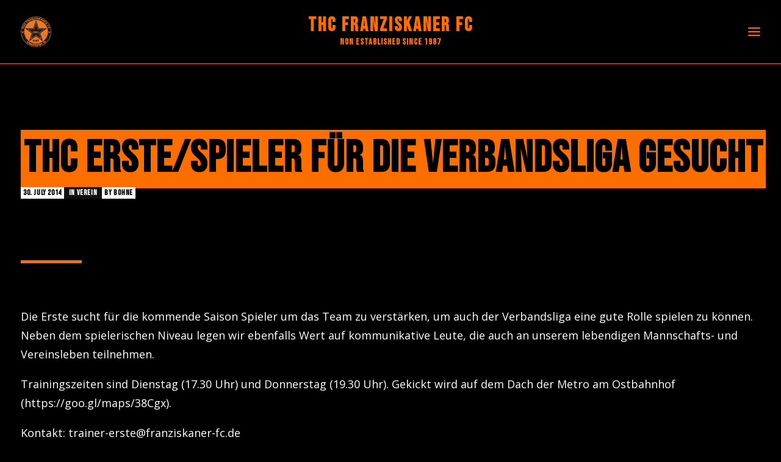

--- FILE ---
content_type: text/css
request_url: https://thc.franziskaner-fc.de/wp-content/themes/uncode/library/css/uncode-icons.css?ver=1493128509
body_size: 12508
content:
@font-face{font-family:'uncodeicon';src:url('../fonts/uncode-icons.eot');src:url('../fonts/uncode-icons.eot?#iefix') format('embedded-opentype'),url('../fonts/uncode-icons.woff2') format('woff2'),url('../fonts/uncode-icons.woff') format('woff'),url('../fonts/uncode-icons.ttf') format('truetype'),url('../fonts/uncode-icons.svg#uncodeicon') format('svg');font-weight:normal;font-style:normal;font-display:swap}.fa{font-family:'uncodeicon' !important;speak:none;font-style:normal;font-weight:normal;font-variant:normal;text-transform:none;line-height:1;-webkit-font-smoothing:antialiased;-moz-osx-font-smoothing:grayscale}.fa-lg{font-size:1.33333333em;line-height:.75em;vertical-align:-15%}.fa-2x{font-size:2em}.fa-3x{font-size:3em}.fa-4x{font-size:4em}.fa-5x{font-size:5em}.fa-fw{width:1.28571429em;text-align:center;display:inline-block}.fa-ul{padding-left:0;margin-left:2.14285714em;list-style-type:none}.fa-ul>li{position:relative}.fa-li{position:absolute;left:-2.14285714em;width:2.14285714em;top:.14285714em;text-align:center}.fa-li.fa-lg{left:-1.85714286em}.fa-border{padding:.2em .25em .15em;border:.08em solid #eee;border-radius:.1em}.pull-right{float:right}.pull-left{float:left}.fa.pull-left{margin-right:.3em}.fa.pull-right{margin-left:.3em}.fa.fa-push-right{margin-right:.3em}.fa.fa-push-left{margin-left:.3em}.fa-spin{-webkit-animation:spin 2s infinite linear;-moz-animation:spin 2s infinite linear;-o-animation:spin 2s infinite linear;animation:spin 2s infinite linear}@-moz-keyframes spin{0%{-moz-transform:rotate(0deg)}100%{-moz-transform:rotate(359deg)}}@-webkit-keyframes spin{0%{-webkit-transform:rotate(0deg)}100%{-webkit-transform:rotate(359deg)}}@-o-keyframes spin{0%{-o-transform:rotate(0deg)}100%{-o-transform:rotate(359deg)}}@-ms-keyframes spin{0%{-ms-transform:rotate(0deg)}100%{-ms-transform:rotate(359deg)}}@keyframes spin{0%{transform:rotate(0deg)}100%{transform:rotate(359deg)}}.fa-rotate-90{-webkit-transform:rotate(90deg);-moz-transform:rotate(90deg);-ms-transform:rotate(90deg);-o-transform:rotate(90deg);transform:rotate(90deg)}.fa-rotate-180{-webkit-transform:rotate(180deg);-moz-transform:rotate(180deg);-ms-transform:rotate(180deg);-o-transform:rotate(180deg);transform:rotate(180deg)}.fa-rotate-270{-webkit-transform:rotate(270deg);-moz-transform:rotate(270deg);-ms-transform:rotate(270deg);-o-transform:rotate(270deg);transform:rotate(270deg)}.fa-flip-horizontal{-webkit-transform:scale(-1, 1);-moz-transform:scale(-1, 1);-ms-transform:scale(-1, 1);-o-transform:scale(-1, 1);transform:scale(-1, 1)}.fa-flip-vertical{-webkit-transform:scale(1, -1);-moz-transform:scale(1, -1);-ms-transform:scale(1, -1);-o-transform:scale(1, -1);transform:scale(1, -1)}.fa-stack{position:relative;display:inline-block;width:2.5em;height:2.5em;line-height:2.5em;vertical-align:middle;border:2px solid #c0c0c0;-webkit-transition:all .1s linear;-moz-transition:all .1s linear;-ms-transition:all .1s linear;-o-transition:all .1s linear;transition:all .1s linear;-webkit-backface-visibility:hidden;-webkit-box-sizing:initial;-moz-box-sizing:initial;box-sizing:initial;-o-border-radius:2.5em;-moz-border-radius:2.5em;-webkit-border-radius:2.5em;-ms-border-radius:2.5em;border-radius:2.5em}.fa-stack-1x,.fa-stack-2x{position:absolute !important;left:0;top:0;width:100%;height:100%;text-align:center;line-height:inherit}.fa-stack-1x{line-height:inherit}.fa-stack-2x{font-size:2em}.fa-stack-3x{font-size:3em}.fa-inverse{color:#fff}.fa-asterisk:before{content:"\f069"}.fa-plus:before{content:"\f067"}.fa-question:before{content:"\f128"}.fa-minus:before{content:"\f068"}.fa-glass:before{content:"\f000"}.fa-music:before{content:"\f001"}.fa-search:before{content:"\f002"}.fa-envelope-o:before{content:"\f003"}.fa-heart:before{content:"\f004"}.fa-star:before{content:"\f005"}.fa-star-o:before{content:"\f006"}.fa-user:before{content:"\f007"}.fa-film:before{content:"\f008"}.fa-th-large:before{content:"\f009"}.fa-th:before{content:"\f00a"}.fa-th-list:before{content:"\f00b"}.fa-check:before{content:"\f00c"}.fa-close:before{content:"\f00d"}.fa-remove:before{content:"\f00d"}.fa-times1:before{content:"\f00d"}.fa-search-plus:before{content:"\f00e"}.fa-search-minus:before{content:"\f010"}.fa-power-off:before{content:"\f011"}.fa-signal:before{content:"\f012"}.fa-cog:before{content:"\f013"}.fa-gear:before{content:"\f013"}.fa-trash-o:before{content:"\f014"}.fa-home:before{content:"\f015"}.fa-file-o:before{content:"\f016"}.fa-clock-o:before{content:"\f017"}.fa-road:before{content:"\f018"}.fa-download:before{content:"\f019"}.fa-arrow-circle-o-down:before{content:"\f01a"}.fa-arrow-circle-o-up:before{content:"\f01b"}.fa-inbox:before{content:"\f01c"}.fa-play-circle-o:before{content:"\f01d"}.fa-repeat:before{content:"\f01e"}.fa-rotate-right:before{content:"\f01e"}.fa-refresh:before{content:"\f021"}.fa-list-alt:before{content:"\f022"}.fa-lock:before{content:"\f023"}.fa-flag:before{content:"\f024"}.fa-headphones:before{content:"\f025"}.fa-volume-off:before{content:"\f026"}.fa-volume-down:before{content:"\f027"}.fa-volume-up:before{content:"\f028"}.fa-qrcode:before{content:"\f029"}.fa-barcode:before{content:"\f02a"}.fa-tag:before{content:"\f02b"}.fa-tags:before{content:"\f02c"}.fa-book:before{content:"\f02d"}.fa-bookmark:before{content:"\f02e"}.fa-print:before{content:"\f02f"}.fa-camera:before{content:"\f030"}.fa-font:before{content:"\f031"}.fa-bold:before{content:"\f032"}.fa-italic:before{content:"\f033"}.fa-text-height:before{content:"\f034"}.fa-text-width:before{content:"\f035"}.fa-align-left:before{content:"\f036"}.fa-align-center:before{content:"\f037"}.fa-align-right:before{content:"\f038"}.fa-align-justify:before{content:"\f039"}.fa-list:before{content:"\f03a"}.fa-dedent:before{content:"\f03b"}.fa-outdent:before{content:"\f03b"}.fa-indent:before{content:"\f03c"}.fa-video-camera:before{content:"\f03d"}.fa-image:before{content:"\f03e"}.fa-photo:before{content:"\f03e"}.fa-picture-o:before{content:"\f03e"}.fa-pencil:before{content:"\f040"}.fa-map-marker:before{content:"\f041"}.fa-adjust:before{content:"\f042"}.fa-tint:before{content:"\f043"}.fa-edit:before{content:"\f044"}.fa-pencil-square-o:before{content:"\f044"}.fa-share-square-o:before{content:"\f045"}.fa-check-square-o:before{content:"\f046"}.fa-arrows:before{content:"\f047"}.fa-step-backward:before{content:"\f048"}.fa-fast-backward:before{content:"\f049"}.fa-backward:before{content:"\f04a"}.fa-play:before{content:"\f04b"}.fa-pause:before{content:"\f04c"}.fa-stop:before{content:"\f04d"}.fa-forward:before{content:"\f04e"}.fa-fast-forward:before{content:"\f050"}.fa-step-forward:before{content:"\f051"}.fa-eject:before{content:"\f052"}.fa-chevron-left:before{content:"\f053"}.fa-chevron-right:before{content:"\f054"}.fa-plus-circle:before{content:"\f055"}.fa-minus-circle:before{content:"\f056"}.fa-times-circle:before{content:"\f057"}.fa-check-circle:before{content:"\f058"}.fa-question-circle:before{content:"\f059"}.fa-info-circle:before{content:"\f05a"}.fa-crosshairs:before{content:"\f05b"}.fa-times-circle-o:before{content:"\f05c"}.fa-check-circle-o:before{content:"\f05d"}.fa-ban:before{content:"\f05e"}.fa-arrow-left:before{content:"\f060"}.fa-arrow-right:before{content:"\f061"}.fa-arrow-up:before{content:"\f062"}.fa-arrow-down:before{content:"\f063"}.fa-mail-forward:before{content:"\f064"}.fa-share:before{content:"\f064"}.fa-expand:before{content:"\f065"}.fa-compress:before{content:"\f066"}.fa-exclamation-circle:before{content:"\f06a"}.fa-gift:before{content:"\f06b"}.fa-leaf:before{content:"\f06c"}.fa-fire:before{content:"\f06d"}.fa-eye:before{content:"\f06e"}.fa-eye-slash:before{content:"\f070"}.fa-exclamation-triangle:before{content:"\f071"}.fa-warning1:before,.fa-warning2:before{content:"\f071"}.fa-plane:before{content:"\f072"}.fa-calendar:before{content:"\f073"}.fa-random:before{content:"\f074"}.fa-comment:before{content:"\f075"}.fa-magnet:before{content:"\f076"}.fa-chevron-up:before{content:"\f077"}.fa-chevron-down:before{content:"\f078"}.fa-retweet:before{content:"\f079"}.fa-shopping-cart:before{content:"\f07a"}.fa-folder:before{content:"\f07b"}.fa-folder-open:before{content:"\f07c"}.fa-arrows-v:before{content:"\f07d"}.fa-arrows-h:before{content:"\f07e"}.fa-bar-chart:before{content:"\f080"}.fa-bar-chart-o:before{content:"\f080"}.fa-twitter-square:before{content:"\f081"}.fa-facebook-square:before{content:"\f082"}.fa-camera-retro:before{content:"\f083"}.fa-key:before{content:"\f084"}.fa-cogs:before{content:"\f085"}.fa-gears:before{content:"\f085"}.fa-comments:before{content:"\f086"}.fa-thumbs-o-up:before{content:"\f087"}.fa-thumbs-o-down:before{content:"\f088"}.fa-star-half:before{content:"\f089"}.fa-heart-o:before{content:"\f08a"}.fa-sign-out:before{content:"\f08b"}.fa-linkedin-square:before{content:"\f08c"}.fa-thumb-tack:before{content:"\f08d"}.fa-external-link:before{content:"\f08e"}.fa-sign-in:before{content:"\f090"}.fa-trophy:before{content:"\f091"}.fa-github-square:before{content:"\f092"}.fa-upload:before{content:"\f093"}.fa-lemon-o:before{content:"\f094"}.fa-phone:before{content:"\f095"}.fa-square-o:before{content:"\f096"}.fa-bookmark-o:before{content:"\f097"}.fa-phone-square:before{content:"\f098"}.fa-twitter:before{content:"\f099"}.fa-facebook:before{content:"\f09a"}.fa-facebook-f:before{content:"\f09a"}.fa-github:before{content:"\f09b"}.fa-unlock:before{content:"\f09c"}.fa-credit-card:before{content:"\f09d"}.fa-feed:before{content:"\f09e"}.fa-rss1:before{content:"\f09e"}.fa-hdd-o:before{content:"\f0a0"}.fa-bullhorn:before{content:"\f0a1"}.fa-bell-o:before{content:"\f0a2"}.fa-certificate:before{content:"\f0a3"}.fa-hand-o-right:before{content:"\f0a4"}.fa-hand-o-left:before{content:"\f0a5"}.fa-hand-o-up:before{content:"\f0a6"}.fa-hand-o-down:before{content:"\f0a7"}.fa-arrow-circle-left:before{content:"\f0a8"}.fa-arrow-circle-right:before{content:"\f0a9"}.fa-arrow-circle-up:before{content:"\f0aa"}.fa-arrow-circle-down:before{content:"\f0ab"}.fa-globe:before{content:"\f0ac"}.fa-wrench:before{content:"\f0ad"}.fa-tasks:before{content:"\f0ae"}.fa-filter:before{content:"\f0b0"}.fa-briefcase:before{content:"\f0b1"}.fa-arrows-alt:before{content:"\f0b2"}.fa-group:before{content:"\f0c0"}.fa-users:before{content:"\f0c0"}.fa-chain:before{content:"\f0c1"}.fa-link:before{content:"\f0c1"}.fa-cloud:before{content:"\f0c2"}.fa-flask:before{content:"\f0c3"}.fa-cut:before{content:"\f0c4"}.fa-scissors1:before{content:"\f0c4"}.fa-copy:before{content:"\f0c5"}.fa-files-o:before{content:"\f0c5"}.fa-paperclip:before{content:"\f0c6"}.fa-floppy-o:before{content:"\f0c7"}.fa-save:before{content:"\f0c7"}.fa-square:before{content:"\f0c8"}.fa-bars:before{content:"\f0c9"}.fa-navicon:before{content:"\f0c9"}.fa-reorder:before{content:"\f0c9"}.fa-list-ul:before{content:"\f0ca"}.fa-list-ol:before{content:"\f0cb"}.fa-strikethrough:before{content:"\f0cc"}.fa-underline:before{content:"\f0cd"}.fa-table:before{content:"\f0ce"}.fa-magic:before{content:"\f0d0"}.fa-truck:before{content:"\f0d1"}.fa-pinterest:before{content:"\f0d2"}.fa-pinterest-square:before{content:"\f0d3"}.fa-google-plus-square:before{content:"\f0d4"}.fa-google-plus:before{content:"\f0d5"}.fa-money:before{content:"\f0d6"}.fa-caret-down:before{content:"\f0d7"}.fa-caret-up:before{content:"\f0d8"}.fa-caret-left:before{content:"\f0d9"}.fa-caret-right:before{content:"\f0da"}.fa-columns:before{content:"\f0db"}.fa-sort:before{content:"\f0dc"}.fa-unsorted:before{content:"\f0dc"}.fa-sort-desc:before{content:"\f0dd"}.fa-sort-down:before{content:"\f0dd"}.fa-sort-asc:before{content:"\f0de"}.fa-sort-up:before{content:"\f0de"}.fa-envelope:before{content:"\f0e0"}.fa-linkedin:before{content:"\f0e1"}.fa-rotate-left:before{content:"\f0e2"}.fa-undo:before{content:"\f0e2"}.fa-gavel:before{content:"\f0e3"}.fa-legal:before{content:"\f0e3"}.fa-dashboard:before{content:"\f0e4"}.fa-tachometer:before{content:"\f0e4"}.fa-comment-o:before{content:"\f0e5"}.fa-comments-o:before{content:"\f0e6"}.fa-bolt:before{content:"\f0e7"}.fa-flash1:before{content:"\f0e7"}.fa-sitemap:before{content:"\f0e8"}.fa-umbrella:before{content:"\f0e9"}.fa-clipboard:before{content:"\f0ea"}.fa-paste:before{content:"\f0ea"}.fa-lightbulb-o:before{content:"\f0eb"}.fa-exchange:before{content:"\f0ec"}.fa-cloud-download:before{content:"\f0ed"}.fa-cloud-upload:before{content:"\f0ee"}.fa-user-md:before{content:"\f0f0"}.fa-stethoscope:before{content:"\f0f1"}.fa-suitcase:before{content:"\f0f2"}.fa-bell:before{content:"\f0f3"}.fa-coffee:before{content:"\f0f4"}.fa-cutlery:before{content:"\f0f5"}.fa-file-text-o:before{content:"\f0f6"}.fa-building-o:before{content:"\f0f7"}.fa-hospital-o:before{content:"\f0f8"}.fa-ambulance:before{content:"\f0f9"}.fa-medkit:before{content:"\f0fa"}.fa-fighter-jet:before{content:"\f0fb"}.fa-beer:before{content:"\f0fc"}.fa-h-square:before{content:"\f0fd"}.fa-plus-square:before{content:"\f0fe"}.fa-angle-double-left:before{content:"\f100"}.fa-angle-double-right:before{content:"\f101"}.fa-angle-double-up:before{content:"\f102"}.fa-angle-double-down:before{content:"\f103"}.fa-angle-left:before{content:"\f104"}.fa-angle-right:before{content:"\f105"}.fa-angle-up:before{content:"\f106"}.fa-angle-down:before{content:"\f107"}.fa-desktop:before{content:"\f108"}.fa-laptop:before{content:"\f109"}.fa-tablet:before{content:"\f10a"}.fa-mobile:before{content:"\f10b"}.fa-mobile-phone:before{content:"\f10b"}.fa-circle-o:before{content:"\f10c"}.fa-quote-left:before{content:"\f10d"}.fa-quote-right:before{content:"\f10e"}.fa-spinner:before{content:"\f110"}.fa-circle:before{content:"\f111"}.fa-mail-reply:before{content:"\f112"}.fa-reply:before{content:"\f112"}.fa-github-alt:before{content:"\f113"}.fa-folder-o:before{content:"\f114"}.fa-folder-open-o:before{content:"\f115"}.fa-smile-o:before{content:"\f118"}.fa-frown-o:before{content:"\f119"}.fa-meh-o:before{content:"\f11a"}.fa-gamepad:before{content:"\f11b"}.fa-keyboard-o:before{content:"\f11c"}.fa-flag-o:before{content:"\f11d"}.fa-flag-checkered:before{content:"\f11e"}.fa-terminal:before{content:"\f120"}.fa-code:before{content:"\f121"}.fa-mail-reply-all:before{content:"\f122"}.fa-reply-all:before{content:"\f122"}.fa-star-half-empty:before{content:"\f123"}.fa-star-half-full:before{content:"\f123"}.fa-star-half-o:before{content:"\f123"}.fa-location-arrow:before{content:"\f124"}.fa-crop:before{content:"\f125"}.fa-code-fork:before{content:"\f126"}.fa-chain-broken:before{content:"\f127"}.fa-unlink:before{content:"\f127"}.fa-info:before{content:"\f129"}.fa-exclamation:before{content:"\f12a"}.fa-superscript:before{content:"\f12b"}.fa-subscript:before{content:"\f12c"}.fa-eraser:before{content:"\f12d"}.fa-puzzle-piece:before{content:"\f12e"}.fa-microphone:before{content:"\f130"}.fa-microphone-slash:before{content:"\f131"}.fa-shield:before{content:"\f132"}.fa-calendar-o:before{content:"\f133"}.fa-fire-extinguisher:before{content:"\f134"}.fa-rocket:before{content:"\f135"}.fa-maxcdn:before{content:"\f136"}.fa-chevron-circle-left:before{content:"\f137"}.fa-chevron-circle-right:before{content:"\f138"}.fa-chevron-circle-up:before{content:"\f139"}.fa-chevron-circle-down:before{content:"\f13a"}.fa-html5:before{content:"\f13b"}.fa-css3:before{content:"\f13c"}.fa-anchor:before{content:"\f13d"}.fa-unlock-alt:before{content:"\f13e"}.fa-bullseye:before{content:"\f140"}.fa-ellipsis-h:before{content:"\f141"}.fa-ellipsis-v:before{content:"\f142"}.fa-rss-square:before{content:"\f143"}.fa-play-circle:before{content:"\f144"}.fa-ticket:before{content:"\f145"}.fa-minus-square:before{content:"\f146"}.fa-minus-square-o:before{content:"\f147"}.fa-level-up:before{content:"\f148"}.fa-level-down:before{content:"\f149"}.fa-check-square:before{content:"\f14a"}.fa-pencil-square:before{content:"\f14b"}.fa-external-link-square:before{content:"\f14c"}.fa-share-square:before{content:"\f14d"}.fa-compass:before{content:"\f14e"}.fa-caret-square-o-down:before{content:"\f150"}.fa-toggle-down:before{content:"\f150"}.fa-caret-square-o-up:before{content:"\f151"}.fa-toggle-up:before{content:"\f151"}.fa-caret-square-o-right:before{content:"\f152"}.fa-toggle-right:before{content:"\f152"}.fa-eur:before{content:"\f153"}.fa-euro:before{content:"\f153"}.fa-gbp:before{content:"\f154"}.fa-dollar:before{content:"\f155"}.fa-usd:before{content:"\f155"}.fa-inr:before{content:"\f156"}.fa-rupee:before{content:"\f156"}.fa-cny:before{content:"\f157"}.fa-jpy:before{content:"\f157"}.fa-rmb:before{content:"\f157"}.fa-yen:before{content:"\f157"}.fa-rouble:before{content:"\f158"}.fa-rub:before{content:"\f158"}.fa-ruble:before{content:"\f158"}.fa-krw:before{content:"\f159"}.fa-won:before{content:"\f159"}.fa-bitcoin:before{content:"\f15a"}.fa-btc:before{content:"\f15a"}.fa-file:before{content:"\f15b"}.fa-file-text:before{content:"\f15c"}.fa-sort-alpha-asc:before{content:"\f15d"}.fa-sort-alpha-desc:before{content:"\f15e"}.fa-sort-amount-asc:before{content:"\f160"}.fa-sort-amount-desc:before{content:"\f161"}.fa-sort-numeric-asc:before{content:"\f162"}.fa-sort-numeric-desc:before{content:"\f163"}.fa-thumbs-up:before{content:"\f164"}.fa-thumbs-down:before{content:"\f165"}.fa-youtube-square:before{content:"\f166"}.fa-youtube:before{content:"\f167"}.fa-xing:before{content:"\f168"}.fa-xing-square:before{content:"\f169"}.fa-youtube-play:before{content:"\f16a"}.fa-dropbox:before{content:"\f16b"}.fa-stack-overflow:before{content:"\f16c"}.fa-instagram:before{content:"\f16d"}.fa-flickr:before{content:"\f16e"}.fa-adn:before{content:"\f170"}.fa-bitbucket:before{content:"\f171"}.fa-bitbucket-square:before{content:"\f172"}.fa-tumblr:before{content:"\f173"}.fa-tumblr-square:before{content:"\f174"}.fa-long-arrow-down:before{content:"\f175"}.fa-long-arrow-up:before{content:"\f176"}.fa-long-arrow-left:before{content:"\f177"}.fa-long-arrow-right:before{content:"\f178"}.fa-apple:before{content:"\f179"}.fa-windows:before{content:"\f17a"}.fa-android:before{content:"\f17b"}.fa-linux:before{content:"\f17c"}.fa-dribbble:before{content:"\f17d"}.fa-skype:before{content:"\f17e"}.fa-foursquare:before{content:"\f180"}.fa-trello:before{content:"\f181"}.fa-female:before{content:"\f182"}.fa-male:before{content:"\f183"}.fa-gittip:before{content:"\f184"}.fa-gratipay:before{content:"\f184"}.fa-sun-o:before{content:"\f185"}.fa-moon-o:before{content:"\f186"}.fa-archive:before{content:"\f187"}.fa-bug:before{content:"\f188"}.fa-vk:before{content:"\f189"}.fa-weibo:before{content:"\f18a"}.fa-renren:before{content:"\f18b"}.fa-pagelines:before{content:"\f18c"}.fa-stack-exchange:before{content:"\f18d"}.fa-arrow-circle-o-right:before{content:"\f18e"}.fa-arrow-circle-o-left:before{content:"\f190"}.fa-caret-square-o-left:before{content:"\f191"}.fa-toggle-left:before{content:"\f191"}.fa-dot-circle-o:before{content:"\f192"}.fa-wheelchair:before{content:"\f193"}.fa-vimeo-square:before{content:"\f194"}.fa-try:before{content:"\f195"}.fa-turkish-lira:before{content:"\f195"}.fa-plus-square-o:before{content:"\f196"}.fa-space-shuttle:before{content:"\f197"}.fa-slack:before{content:"\f198"}.fa-envelope-square:before{content:"\f199"}.fa-wordpress:before{content:"\f19a"}.fa-openid:before{content:"\f19b"}.fa-bank:before{content:"\f19c"}.fa-institution:before{content:"\f19c"}.fa-university:before{content:"\f19c"}.fa-graduation-cap:before{content:"\f19d"}.fa-mortar-board:before{content:"\f19d"}.fa-yahoo:before{content:"\f19e"}.fa-google:before{content:"\f1a0"}.fa-reddit:before{content:"\f1a1"}.fa-reddit-square:before{content:"\f1a2"}.fa-stumbleupon-circle:before{content:"\f1a3"}.fa-stumbleupon:before{content:"\f1a4"}.fa-delicious:before{content:"\f1a5"}.fa-digg:before{content:"\f1a6"}.fa-pied-piper-pp:before{content:"\f1a7"}.fa-pied-piper-alt:before{content:"\f1a8"}.fa-drupal:before{content:"\f1a9"}.fa-joomla:before{content:"\f1aa"}.fa-language:before{content:"\f1ab"}.fa-fax:before{content:"\f1ac"}.fa-building:before{content:"\f1ad"}.fa-child:before{content:"\f1ae"}.fa-paw:before{content:"\f1b0"}.fa-spoon:before{content:"\f1b1"}.fa-cube:before{content:"\f1b2"}.fa-cubes:before{content:"\f1b3"}.fa-behance:before{content:"\f1b4"}.fa-behance-square:before{content:"\f1b5"}.fa-steam:before{content:"\f1b6"}.fa-steam-square:before{content:"\f1b7"}.fa-recycle:before{content:"\f1b8"}.fa-automobile:before{content:"\f1b9"}.fa-car:before{content:"\f1b9"}.fa-cab:before{content:"\f1ba"}.fa-taxi:before{content:"\f1ba"}.fa-tree:before{content:"\f1bb"}.fa-spotify:before{content:"\f1bc"}.fa-deviantart:before{content:"\f1bd"}.fa-soundcloud:before{content:"\f1be"}.fa-database:before{content:"\f1c0"}.fa-file-pdf-o:before{content:"\f1c1"}.fa-file-word-o:before{content:"\f1c2"}.fa-file-excel-o:before{content:"\f1c3"}.fa-file-powerpoint-o:before{content:"\f1c4"}.fa-file-image-o:before{content:"\f1c5"}.fa-file-photo-o:before{content:"\f1c5"}.fa-file-picture-o:before{content:"\f1c5"}.fa-file-archive-o:before{content:"\f1c6"}.fa-file-zip-o:before{content:"\f1c6"}.fa-file-audio-o:before{content:"\f1c7"}.fa-file-sound-o:before{content:"\f1c7"}.fa-file-movie-o:before{content:"\f1c8"}.fa-file-video-o:before{content:"\f1c8"}.fa-file-code-o:before{content:"\f1c9"}.fa-vine:before{content:"\f1ca"}.fa-codepen:before{content:"\f1cb"}.fa-jsfiddle:before{content:"\f1cc"}.fa-life-bouy:before{content:"\f1cd"}.fa-life-buoy:before{content:"\f1cd"}.fa-life-ring:before{content:"\f1cd"}.fa-life-saver:before{content:"\f1cd"}.fa-support1:before{content:"\f1cd"}.fa-circle-o-notch:before{content:"\f1ce"}.fa-ra:before{content:"\f1d0"}.fa-rebel:before{content:"\f1d0"}.fa-resistance:before{content:"\f1d0"}.fa-empire:before{content:"\f1d1"}.fa-ge:before{content:"\f1d1"}.fa-git-square:before{content:"\f1d2"}.fa-git:before{content:"\f1d3"}.fa-hacker-news:before{content:"\f1d4"}.fa-y-combinator-square:before{content:"\f1d4"}.fa-yc-square:before{content:"\f1d4"}.fa-tencent-weibo:before{content:"\f1d5"}.fa-qq:before{content:"\f1d6"}.fa-wechat:before{content:"\f1d7"}.fa-weixin:before{content:"\f1d7"}.fa-paper-plane:before{content:"\f1d8"}.fa-send:before{content:"\f1d8"}.fa-paper-plane-o:before{content:"\f1d9"}.fa-send-o:before{content:"\f1d9"}.fa-history:before{content:"\f1da"}.fa-circle-thin:before{content:"\f1db"}.fa-header:before{content:"\f1dc"}.fa-paragraph:before{content:"\f1dd"}.fa-sliders:before{content:"\f1de"}.fa-share-alt:before{content:"\f1e0"}.fa-share-alt-square:before{content:"\f1e1"}.fa-bomb:before{content:"\f1e2"}.fa-futbol-o:before{content:"\f1e3"}.fa-soccer-ball-o:before{content:"\f1e3"}.fa-tty:before{content:"\f1e4"}.fa-binoculars:before{content:"\f1e5"}.fa-plug:before{content:"\f1e6"}.fa-slideshare:before{content:"\f1e7"}.fa-twitch:before{content:"\f1e8"}.fa-yelp:before{content:"\f1e9"}.fa-newspaper-o:before{content:"\f1ea"}.fa-wifi:before{content:"\f1eb"}.fa-calculator:before{content:"\f1ec"}.fa-paypal:before{content:"\f1ed"}.fa-google-wallet:before{content:"\f1ee"}.fa-cc-visa:before{content:"\f1f0"}.fa-cc-mastercard:before{content:"\f1f1"}.fa-cc-discover:before{content:"\f1f2"}.fa-cc-amex:before{content:"\f1f3"}.fa-cc-paypal:before{content:"\f1f4"}.fa-cc-stripe:before{content:"\f1f5"}.fa-bell-slash:before{content:"\f1f6"}.fa-bell-slash-o:before{content:"\f1f7"}.fa-trash:before{content:"\f1f8"}.fa-copyright:before{content:"\f1f9"}.fa-at:before{content:"\f1fa"}.fa-eyedropper:before{content:"\f1fb"}.fa-paint-brush:before{content:"\f1fc"}.fa-birthday-cake:before{content:"\f1fd"}.fa-area-chart:before{content:"\f1fe"}.fa-pie-chart:before{content:"\f200"}.fa-line-chart:before{content:"\f201"}.fa-lastfm:before{content:"\f202"}.fa-lastfm-square:before{content:"\f203"}.fa-toggle-off:before{content:"\f204"}.fa-toggle-on:before{content:"\f205"}.fa-bicycle:before{content:"\f206"}.fa-bus:before{content:"\f207"}.fa-ioxhost:before{content:"\f208"}.fa-angellist:before{content:"\f209"}.fa-cc:before{content:"\f20a"}.fa-ils:before{content:"\f20b"}.fa-shekel:before{content:"\f20b"}.fa-sheqel:before{content:"\f20b"}.fa-meanpath:before{content:"\f20c"}.fa-buysellads:before{content:"\f20d"}.fa-connectdevelop:before{content:"\f20e"}.fa-dashcube:before{content:"\f210"}.fa-forumbee:before{content:"\f211"}.fa-leanpub:before{content:"\f212"}.fa-sellsy:before{content:"\f213"}.fa-shirtsinbulk:before{content:"\f214"}.fa-simplybuilt:before{content:"\f215"}.fa-skyatlas:before{content:"\f216"}.fa-cart-plus:before{content:"\f217"}.fa-cart-arrow-down:before{content:"\f218"}.fa-diamond:before{content:"\f219"}.fa-ship:before{content:"\f21a"}.fa-user-secret:before{content:"\f21b"}.fa-motorcycle:before{content:"\f21c"}.fa-street-view:before{content:"\f21d"}.fa-heartbeat:before{content:"\f21e"}.fa-venus:before{content:"\f221"}.fa-mars:before{content:"\f222"}.fa-mercury:before{content:"\f223"}.fa-intersex:before{content:"\f224"}.fa-transgender:before{content:"\f224"}.fa-transgender-alt:before{content:"\f225"}.fa-venus-double:before{content:"\f226"}.fa-mars-double:before{content:"\f227"}.fa-venus-mars:before{content:"\f228"}.fa-mars-stroke:before{content:"\f229"}.fa-mars-stroke-v:before{content:"\f22a"}.fa-mars-stroke-h:before{content:"\f22b"}.fa-neuter:before{content:"\f22c"}.fa-genderless:before{content:"\f22d"}.fa-facebook-official:before{content:"\f230"}.fa-pinterest-p:before{content:"\f231"}.fa-whatsapp:before{content:"\f232"}.fa-server:before{content:"\f233"}.fa-user-plus:before{content:"\f234"}.fa-user-times:before{content:"\f235"}.fa-bed:before{content:"\f236"}.fa-hotel:before{content:"\f236"}.fa-viacoin:before{content:"\f237"}.fa-train:before{content:"\f238"}.fa-subway:before{content:"\f239"}.fa-medium:before{content:"\f23a"}.fa-y-combinator:before{content:"\f23b"}.fa-yc:before{content:"\f23b"}.fa-optin-monster:before{content:"\f23c"}.fa-opencart:before{content:"\f23d"}.fa-expeditedssl:before{content:"\f23e"}.fa-battery2:before{content:"\f240"}.fa-battery-4:before{content:"\f240"}.fa-battery-full1:before{content:"\f240"}.fa-battery-3:before{content:"\f241"}.fa-battery-three-quarters:before{content:"\f241"}.fa-battery-2:before{content:"\f242"}.fa-battery-half:before{content:"\f242"}.fa-battery-1:before{content:"\f243"}.fa-battery-quarter:before{content:"\f243"}.fa-battery-0:before{content:"\f244"}.fa-battery-empty:before{content:"\f244"}.fa-mouse-pointer:before{content:"\f245"}.fa-i-cursor:before{content:"\f246"}.fa-object-group:before{content:"\f247"}.fa-object-ungroup:before{content:"\f248"}.fa-sticky-note:before{content:"\f249"}.fa-sticky-note-o:before{content:"\f24a"}.fa-cc-jcb:before{content:"\f24b"}.fa-cc-diners-club:before{content:"\f24c"}.fa-clone:before{content:"\f24d"}.fa-balance-scale:before{content:"\f24e"}.fa-hourglass-o:before{content:"\f250"}.fa-hourglass-1:before{content:"\f251"}.fa-hourglass-start:before{content:"\f251"}.fa-hourglass-2:before{content:"\f252"}.fa-hourglass-half:before{content:"\f252"}.fa-hourglass-3:before{content:"\f253"}.fa-hourglass-end:before{content:"\f253"}.fa-hourglass1:before{content:"\f254"}.fa-hand-grab-o:before{content:"\f255"}.fa-hand-rock-o:before{content:"\f255"}.fa-hand-paper-o:before{content:"\f256"}.fa-hand-stop-o:before{content:"\f256"}.fa-hand-scissors-o:before{content:"\f257"}.fa-hand-lizard-o:before{content:"\f258"}.fa-hand-spock-o:before{content:"\f259"}.fa-hand-pointer-o:before{content:"\f25a"}.fa-hand-peace-o:before{content:"\f25b"}.fa-trademark:before{content:"\f25c"}.fa-registered:before{content:"\f25d"}.fa-creative-commons:before{content:"\f25e"}.fa-gg:before{content:"\f260"}.fa-gg-circle:before{content:"\f261"}.fa-tripadvisor:before{content:"\f262"}.fa-odnoklassniki:before{content:"\f263"}.fa-odnoklassniki-square:before{content:"\f264"}.fa-get-pocket:before{content:"\f265"}.fa-wikipedia-w:before{content:"\f266"}.fa-safari:before{content:"\f267"}.fa-chrome:before{content:"\f268"}.fa-firefox:before{content:"\f269"}.fa-opera:before{content:"\f26a"}.fa-internet-explorer:before{content:"\f26b"}.fa-television:before{content:"\f26c"}.fa-tv:before{content:"\f26c"}.fa-contao:before{content:"\f26d"}.fa-500px:before{content:"\f26e"}.fa-amazon:before{content:"\f270"}.fa-calendar-plus-o:before{content:"\f271"}.fa-calendar-minus-o:before{content:"\f272"}.fa-calendar-times-o:before{content:"\f273"}.fa-calendar-check-o:before{content:"\f274"}.fa-industry:before{content:"\f275"}.fa-map-pin1:before{content:"\f276"}.fa-map-signs:before{content:"\f277"}.fa-map-o:before{content:"\f278"}.fa-map:before{content:"\f279"}.fa-commenting:before{content:"\f27a"}.fa-commenting-o:before{content:"\f27b"}.fa-houzz:before{content:"\f27c"}.fa-vimeo:before{content:"\f27d"}.fa-black-tie:before{content:"\f27e"}.fa-fonticons:before{content:"\f280"}.fa-reddit-alien:before{content:"\f281"}.fa-edge:before{content:"\f282"}.fa-credit-card-alt:before{content:"\f283"}.fa-codiepie:before{content:"\f284"}.fa-modx:before{content:"\f285"}.fa-fort-awesome:before{content:"\f286"}.fa-usb:before{content:"\f287"}.fa-product-hunt:before{content:"\f288"}.fa-mixcloud:before{content:"\f289"}.fa-scribd:before{content:"\f28a"}.fa-pause-circle:before{content:"\f28b"}.fa-pause-circle-o:before{content:"\f28c"}.fa-stop-circle:before{content:"\f28d"}.fa-stop-circle-o:before{content:"\f28e"}.fa-shopping-bag1:before,.fa-shopping-bag2:before{content:"\f290"}.fa-shopping-basket:before{content:"\f291"}.fa-hashtag:before{content:"\f292"}.fa-bluetooth:before{content:"\f293"}.fa-bluetooth-b:before{content:"\f294"}.fa-percent:before{content:"\f295"}.fa-gitlab:before{content:"\f296"}.fa-wpbeginner:before{content:"\f297"}.fa-wpforms:before{content:"\f298"}.fa-envira:before{content:"\f299"}.fa-universal-access:before{content:"\f29a"}.fa-wheelchair-alt:before{content:"\f29b"}.fa-question-circle-o:before{content:"\f29c"}.fa-blind:before{content:"\f29d"}.fa-audio-description:before{content:"\f29e"}.fa-volume-control-phone:before{content:"\f2a0"}.fa-braille:before{content:"\f2a1"}.fa-assistive-listening-systems:before{content:"\f2a2"}.fa-american-sign-language-interpreting:before{content:"\f2a3"}.fa-asl-interpreting:before{content:"\f2a3"}.fa-deaf:before{content:"\f2a4"}.fa-deafness:before{content:"\f2a4"}.fa-hard-of-hearing:before{content:"\f2a4"}.fa-glide:before{content:"\f2a5"}.fa-glide-g:before{content:"\f2a6"}.fa-sign-language:before{content:"\f2a7"}.fa-signing:before{content:"\f2a7"}.fa-low-vision:before{content:"\f2a8"}.fa-viadeo:before{content:"\f2a9"}.fa-viadeo-square:before{content:"\f2aa"}.fa-snapchat:before{content:"\f2ab"}.fa-snapchat-ghost:before{content:"\f2ac"}.fa-snapchat-square:before{content:"\f2ad"}.fa-pied-piper:before{content:"\f2ae"}.fa-first-order:before{content:"\f2b0"}.fa-yoast:before{content:"\f2b1"}.fa-themeisle:before{content:"\f2b2"}.fa-google-plus-circle:before{content:"\f2b3"}.fa-google-plus-official:before{content:"\f2b3"}.fa-fa:before{content:"\f2b4"}.fa-font-awesome:before{content:"\f2b4"}.fa-handshake-o:before{content:"\f2b5"}.fa-envelope-open:before{content:"\f2b6"}.fa-envelope-open-o:before{content:"\f2b7"}.fa-linode:before{content:"\f2b8"}.fa-address-book:before{content:"\f2b9"}.fa-address-book-o:before{content:"\f2ba"}.fa-address-card:before{content:"\f2bb"}.fa-vcard:before{content:"\f2bb"}.fa-address-card-o:before{content:"\f2bc"}.fa-vcard-o:before{content:"\f2bc"}.fa-user-circle:before{content:"\f2bd"}.fa-user-circle-o:before{content:"\f2be"}.fa-user-o:before{content:"\f2c0"}.fa-id-badge:before{content:"\f2c1"}.fa-drivers-license:before{content:"\f2c2"}.fa-id-card:before{content:"\f2c2"}.fa-drivers-license-o:before{content:"\f2c3"}.fa-id-card-o:before{content:"\f2c3"}.fa-quora:before{content:"\f2c4"}.fa-free-code-camp:before{content:"\f2c5"}.fa-telegram:before{content:"\f2c6"}.fa-thermometer1:before{content:"\f2c7"}.fa-thermometer-4:before{content:"\f2c7"}.fa-thermometer-full:before{content:"\f2c7"}.fa-thermometer-3:before{content:"\f2c8"}.fa-thermometer-three-quarters:before{content:"\f2c8"}.fa-thermometer-2:before{content:"\f2c9"}.fa-thermometer-half:before{content:"\f2c9"}.fa-thermometer-1:before{content:"\f2ca"}.fa-thermometer-quarter:before{content:"\f2ca"}.fa-thermometer-0:before{content:"\f2cb"}.fa-thermometer-empty:before{content:"\f2cb"}.fa-shower:before{content:"\f2cc"}.fa-bath:before{content:"\f2cd"}.fa-bathtub:before{content:"\f2cd"}.fa-s15:before{content:"\f2cd"}.fa-podcast:before{content:"\f2ce"}.fa-window-maximize:before{content:"\f2d0"}.fa-window-minimize:before{content:"\f2d1"}.fa-window-restore:before{content:"\f2d2"}.fa-times-rectangle:before{content:"\f2d3"}.fa-window-close:before{content:"\f2d3"}.fa-times-rectangle-o:before{content:"\f2d4"}.fa-window-close-o:before{content:"\f2d4"}.fa-bandcamp:before{content:"\f2d5"}.fa-grav:before{content:"\f2d6"}.fa-etsy:before{content:"\f2d7"}.fa-imdb:before{content:"\f2d8"}.fa-ravelry:before{content:"\f2d9"}.fa-eercast:before{content:"\f2da"}.fa-microchip:before{content:"\f2db"}.fa-snowflake-o:before{content:"\f2dc"}.fa-superpowers:before{content:"\f2dd"}.fa-wpexplorer:before{content:"\f2de"}.fa-meetup:before{content:"\f2e0"}.fa-eye2:before{content:"\e064"}.fa-paper-clip:before{content:"\e065"}.fa-mail:before{content:"\e066"}.fa-toggle:before{content:"\e067"}.fa-layout:before{content:"\e068"}.fa-link3:before{content:"\e069"}.fa-bell2:before{content:"\e06a"}.fa-lock3:before{content:"\e06b"}.fa-unlock2:before{content:"\e06c"}.fa-ribbon:before{content:"\e06d"}.fa-image2:before{content:"\e06e"}.fa-signal2:before{content:"\e06f"}.fa-target:before{content:"\e070"}.fa-clipboard2:before{content:"\e071"}.fa-clock:before{content:"\e072"}.fa-watch:before{content:"\e073"}.fa-air-play:before{content:"\e074"}.fa-camera3:before{content:"\e075"}.fa-video:before{content:"\e076"}.fa-disc:before{content:"\e077"}.fa-printer:before{content:"\e078"}.fa-monitor:before{content:"\e079"}.fa-server2:before{content:"\e07a"}.fa-cog2:before{content:"\e07b"}.fa-heart3:before{content:"\e07c"}.fa-paragraph2:before{content:"\e07d"}.fa-align-justify2:before{content:"\e07e"}.fa-align-left2:before{content:"\e07f"}.fa-align-center2:before{content:"\e080"}.fa-align-right2:before{content:"\e081"}.fa-book2:before{content:"\e082"}.fa-layers:before{content:"\e083"}.fa-stacked:before{content:"\e084"}.fa-stack-2:before{content:"\e085"}.fa-paper:before{content:"\e086"}.fa-paper-stack:before{content:"\e087"}.fa-search3:before{content:"\e088"}.fa-zoom-in:before{content:"\e089"}.fa-zoom-out:before{content:"\e08a"}.fa-reply2:before{content:"\e08b"}.fa-circle-plus:before{content:"\e08c"}.fa-circle-minus:before{content:"\e08d"}.fa-circle-check:before{content:"\e08e"}.fa-circle-cross:before{content:"\e08f"}.fa-square-plus:before{content:"\e090"}.fa-square-minus:before{content:"\e091"}.fa-square-check:before{content:"\e092"}.fa-square-cross:before{content:"\e093"}.fa-microphone2:before{content:"\e094"}.fa-record:before{content:"\e095"}.fa-skip-back:before{content:"\e096"}.fa-rewind:before{content:"\e097"}.fa-play2:before{content:"\e098"}.fa-pause2:before{content:"\e099"}.fa-stop2:before{content:"\e09a"}.fa-fast-forward2:before{content:"\e09b"}.fa-skip-forward:before{content:"\e09c"}.fa-shuffle:before{content:"\e09d"}.fa-repeat2:before{content:"\e09e"}.fa-folder2:before{content:"\e09f"}.fa-umbrella2:before{content:"\e0a0"}.fa-moon:before{content:"\e0a1"}.fa-thermometer:before{content:"\e0a2"}.fa-drop:before{content:"\e0a3"}.fa-sun:before{content:"\e0a4"}.fa-cloud3:before{content:"\e0a5"}.fa-cloud-upload2:before{content:"\e0a6"}.fa-cloud-download2:before{content:"\e0a7"}.fa-upload3:before{content:"\e0a8"}.fa-download3:before{content:"\e0a9"}.fa-location:before{content:"\e0aa"}.fa-location-2:before{content:"\e0ab"}.fa-map2:before{content:"\e0ac"}.fa-battery:before{content:"\e0ad"}.fa-head:before{content:"\e0ae"}.fa-briefcase3:before{content:"\e0af"}.fa-speech-bubble:before{content:"\e0b0"}.fa-anchor3:before{content:"\e0b1"}.fa-globe3:before{content:"\e0b2"}.fa-box:before{content:"\e0b3"}.fa-reload:before{content:"\e0b4"}.fa-share2:before{content:"\e0b5"}.fa-marquee:before{content:"\e0b6"}.fa-marquee-plus:before{content:"\e0b7"}.fa-marquee-minus:before{content:"\e0b8"}.fa-tag2:before{content:"\e0b9"}.fa-power:before{content:"\e0ba"}.fa-command:before{content:"\e0bb"}.fa-alt:before{content:"\e0bc"}.fa-esc:before{content:"\e0bd"}.fa-bar-graph:before{content:"\e0be"}.fa-bar-graph-2:before{content:"\e0bf"}.fa-pie-graph:before{content:"\e0c0"}.fa-star2:before{content:"\e0c1"}.fa-arrow-left2:before{content:"\e0c2"}.fa-arrow-right2:before{content:"\e0c3"}.fa-arrow-up2:before{content:"\e0c4"}.fa-arrow-down2:before{content:"\e0c5"}.fa-volume:before{content:"\e0c6"}.fa-mute:before{content:"\e0c7"}.fa-content-right:before{content:"\e100"}.fa-content-left:before{content:"\e101"}.fa-grid:before{content:"\e102"}.fa-grid-2:before{content:"\e103"}.fa-columns2:before{content:"\e104"}.fa-loader:before{content:"\e105"}.fa-bag:before{content:"\e106b"}.fa-ban2:before{content:"\e107"}.fa-flag3:before{content:"\e108"}.fa-trash2:before{content:"\e109"}.fa-expand3:before{content:"\e110"}.fa-contract:before{content:"\e111"}.fa-maximize:before{content:"\e112"}.fa-minimize:before{content:"\e113"}.fa-plus2:before{content:"\e114"}.fa-minus2:before{content:"\e115"}.fa-check2:before{content:"\e116"}.fa-cross:before{content:"\e117"}.fa-move:before{content:"\e118"}.fa-delete:before{content:"\e119"}.fa-menu:before{content:"\e120"}.fa-archive2:before{content:"\e121"}.fa-inbox2:before{content:"\e122"}.fa-outbox:before{content:"\e123"}.fa-file2:before{content:"\e124"}.fa-file-add:before{content:"\e125"}.fa-file-subtract:before{content:"\e126"}.fa-help:before{content:"\e127"}.fa-open:before{content:"\e128"}.fa-ellipsis:before{content:"\e129"}.fa-code1:before{content:"\e900"}.fa-log-in:before{content:"\e901"}.fa-log-out:before{content:"\e902"}.fa-sidebar:before{content:"\e903"}.fa-sliders1:before{content:"\e904"}.fa-smartphone1:before{content:"\e905"}.fa-tablet1:before{content:"\e906"}.fa-times:before{content:"\e600"}.fa-tick:before{content:"\e601"}.fa-plus3:before{content:"\e602"}.fa-minus3:before{content:"\e603"}.fa-equals:before{content:"\e604"}.fa-divide:before{content:"\e605"}.fa-chevron-right2:before{content:"\e606"}.fa-chevron-left2:before{content:"\e607"}.fa-arrow-right-thick:before{content:"\e608"}.fa-arrow-left-thick:before{content:"\e609"}.fa-th-small:before{content:"\e60a"}.fa-th-menu:before{content:"\e60b"}.fa-th-list2:before{content:"\e60c"}.fa-th-large2:before{content:"\e60d"}.fa-home2:before{content:"\e60e"}.fa-arrow-forward:before{content:"\e60f"}.fa-arrow-back:before{content:"\e610"}.fa-rss:before{content:"\e611"}.fa-location2:before{content:"\e612"}.fa-link2:before{content:"\e613"}.fa-image3:before{content:"\e614"}.fa-arrow-up-thick:before{content:"\e615"}.fa-arrow-down-thick:before{content:"\e616"}.fa-starburst:before{content:"\e617"}.fa-starburst-outline:before{content:"\e618"}.fa-star3:before{content:"\e619"}.fa-flow-children:before{content:"\e61a"}.fa-export:before{content:"\e61b"}.fa-delete2:before{content:"\e61c"}.fa-delete-outline:before{content:"\e61d"}.fa-cloud-storage:before{content:"\e61e"}.fa-wi-fi:before{content:"\e61f"}.fa-heart4:before{content:"\e620"}.fa-flash:before{content:"\e621"}.fa-cancel:before{content:"\e622"}.fa-backspace:before{content:"\e623"}.fa-attachment2:before{content:"\e624"}.fa-arrow-move:before{content:"\e625"}.fa-warning:before{content:"\e626"}.fa-user2:before{content:"\e627"}.fa-radar:before{content:"\e628"}.fa-lock-open:before{content:"\e629"}.fa-lock-closed:before{content:"\e62a"}.fa-location-arrow2:before{content:"\e62b"}.fa-info2:before{content:"\e62c"}.fa-user-delete:before{content:"\e62d"}.fa-user-add:before{content:"\e62e"}.fa-media-pause:before{content:"\e62f"}.fa-group2:before{content:"\e630"}.fa-chart-pie:before{content:"\e631"}.fa-chart-line:before{content:"\e632"}.fa-chart-bar:before{content:"\e633"}.fa-chart-area:before{content:"\e634"}.fa-video2:before{content:"\e635"}.fa-point-of-interest:before{content:"\e636"}.fa-infinity:before{content:"\e637"}.fa-globe4:before{content:"\e638"}.fa-eye3:before{content:"\e639"}.fa-cog3:before{content:"\e63a"}.fa-camera4:before{content:"\e63b"}.fa-upload4:before{content:"\e63c"}.fa-scissors:before{content:"\e63d"}.fa-refresh3:before{content:"\e63e"}.fa-pin:before{content:"\e63f"}.fa-key3:before{content:"\e640"}.fa-info-large:before{content:"\e641"}.fa-eject2:before{content:"\e642"}.fa-download4:before{content:"\e643"}.fa-zoom:before{content:"\e644"}.fa-zoom-out2:before{content:"\e645"}.fa-zoom-in2:before{content:"\e646"}.fa-sort-numerically:before{content:"\e647"}.fa-sort-alphabetically:before{content:"\e648"}.fa-input-checked:before{content:"\e649"}.fa-calender:before{content:"\e64a"}.fa-world:before{content:"\e64b"}.fa-notes:before{content:"\e64c"}.fa-code2:before{content:"\e64d"}.fa-arrow-sync:before{content:"\e64e"}.fa-arrow-shuffle:before{content:"\e64f"}.fa-arrow-repeat:before{content:"\e650"}.fa-arrow-minimise:before{content:"\e651"}.fa-arrow-maximise:before{content:"\e652"}.fa-arrow-loop:before{content:"\e653"}.fa-anchor4:before{content:"\e654"}.fa-spanner:before{content:"\e655"}.fa-puzzle2:before{content:"\e656"}.fa-power2:before{content:"\e657"}.fa-plane2:before{content:"\e658"}.fa-pi:before{content:"\e659"}.fa-phone3:before{content:"\e65a"}.fa-microphone3:before{content:"\e65b"}.fa-media-rewind:before{content:"\e65c"}.fa-flag4:before{content:"\e65d"}.fa-adjust-brightness:before{content:"\e65e"}.fa-waves:before{content:"\e65f"}.fa-social-twitter:before{content:"\e660"}.fa-social-facebook:before{content:"\e661"}.fa-social-dribbble:before{content:"\e662"}.fa-media-stop:before{content:"\e663"}.fa-media-record:before{content:"\e664"}.fa-media-play:before{content:"\e665"}.fa-media-fast-forward:before{content:"\e666"}.fa-media-eject:before{content:"\e667"}.fa-social-vimeo:before{content:"\e668"}.fa-social-tumbler:before{content:"\e669"}.fa-social-skype:before{content:"\e66a"}.fa-social-pinterest:before{content:"\e66b"}.fa-social-linkedin:before{content:"\e66c"}.fa-social-last-fm:before{content:"\e66d"}.fa-social-github:before{content:"\e66e"}.fa-social-flickr:before{content:"\e66f"}.fa-at2:before{content:"\e670"}.fa-times-outline:before{content:"\e671"}.fa-plus-outline:before{content:"\e672"}.fa-minus-outline:before{content:"\e673"}.fa-tick-outline:before{content:"\e674"}.fa-th-large-outline:before{content:"\e675"}.fa-equals-outline:before{content:"\e676"}.fa-divide-outline:before{content:"\e677"}.fa-chevron-right-outline:before{content:"\e678"}.fa-chevron-left-outline:before{content:"\e679"}.fa-arrow-right-outline:before{content:"\e67a"}.fa-arrow-left-outline:before{content:"\e67b"}.fa-th-small-outline:before{content:"\e67c"}.fa-th-menu-outline:before{content:"\e67d"}.fa-th-list-outline:before{content:"\e67e"}.fa-news:before{content:"\e67f"}.fa-home-outline:before{content:"\e680"}.fa-arrow-up-outline:before{content:"\e681"}.fa-arrow-forward-outline:before{content:"\e682"}.fa-arrow-down-outline:before{content:"\e683"}.fa-arrow-back-outline:before{content:"\e684"}.fa-trash3:before{content:"\e685"}.fa-rss-outline:before{content:"\e686"}.fa-message:before{content:"\e687"}.fa-location-outline:before{content:"\e688"}.fa-link-outline:before{content:"\e689"}.fa-image-outline:before{content:"\e68a"}.fa-export-outline:before{content:"\e68b"}.fa-cross2:before{content:"\e68c"}.fa-wi-fi-outline:before{content:"\e68d"}.fa-star-outline:before{content:"\e68e"}.fa-media-pause-outline:before{content:"\e68f"}.fa-mail2:before{content:"\e690"}.fa-heart-outline:before{content:"\e691"}.fa-flash-outline:before{content:"\e692"}.fa-cancel-outline:before{content:"\e693"}.fa-beaker2:before{content:"\e694"}.fa-arrow-move-outline:before{content:"\e695"}.fa-watch2:before{content:"\e696"}.fa-warning-outline:before{content:"\e697"}.fa-time:before{content:"\e698"}.fa-radar-outline:before{content:"\e699"}.fa-lock-open-outline:before{content:"\e69a"}.fa-location-arrow-outline:before{content:"\e69b"}.fa-info-outline:before{content:"\e69c"}.fa-backspace-outline:before{content:"\e69d"}.fa-attachment-outline:before{content:"\e69e"}.fa-user-outline:before{content:"\e69f"}.fa-user-delete-outline:before{content:"\e6a0"}.fa-user-add-outline:before{content:"\e6a1"}.fa-lock-closed-outline:before{content:"\e6a2"}.fa-group-outline:before{content:"\e6a3"}.fa-chart-pie-outline:before{content:"\e6a4"}.fa-chart-line-outline:before{content:"\e6a5"}.fa-chart-bar-outline:before{content:"\e6a6"}.fa-chart-area-outline:before{content:"\e6a7"}.fa-video-outline:before{content:"\e6a8"}.fa-point-of-interest-outline:before{content:"\e6a9"}.fa-map4:before{content:"\e6aa"}.fa-key-outline:before{content:"\e6ab"}.fa-infinity-outline:before{content:"\e6ac"}.fa-globe-outline:before{content:"\e6ad"}.fa-eye-outline:before{content:"\e6ae"}.fa-cog-outline:before{content:"\e6af"}.fa-camera-outline:before{content:"\e6b0"}.fa-upload-outline:before{content:"\e6b1"}.fa-support:before{content:"\e6b2"}.fa-scissors-outline:before{content:"\e6b3"}.fa-refresh-outline:before{content:"\e6b4"}.fa-info-large-outline:before{content:"\e6b5"}.fa-eject-outline:before{content:"\e6b6"}.fa-download-outline:before{content:"\e6b7"}.fa-battery-mid:before{content:"\e6b8"}.fa-battery-low:before{content:"\e6b9"}.fa-battery-high:before{content:"\e6ba"}.fa-zoom-outline:before{content:"\e6bb"}.fa-zoom-out-outline:before{content:"\e6bc"}.fa-zoom-in-outline:before{content:"\e6bd"}.fa-tag3:before{content:"\e6be"}.fa-tabs-outline:before{content:"\e6bf"}.fa-pin-outline:before{content:"\e6c0"}.fa-message-typing:before{content:"\e6c1"}.fa-directions:before{content:"\e6c2"}.fa-battery-full:before{content:"\e6c3"}.fa-battery-charge:before{content:"\e6c4"}.fa-pipette:before{content:"\e6c5"}.fa-pencil3:before{content:"\e6c6"}.fa-folder3:before{content:"\e6c7"}.fa-folder-delete:before{content:"\e6c8"}.fa-folder-add:before{content:"\e6c9"}.fa-edit3:before{content:"\e6ca"}.fa-document2:before{content:"\e6cb"}.fa-document-delete:before{content:"\e6cc"}.fa-document-add:before{content:"\e6cd"}.fa-brush:before{content:"\e6ce"}.fa-thumbs-up2:before{content:"\e6cf"}.fa-thumbs-down2:before{content:"\e6d0"}.fa-pen:before{content:"\e6d1"}.fa-sort-numerically-outline:before{content:"\e6d2"}.fa-sort-alphabetically-outline:before{content:"\e6d3"}.fa-social-last-fm-circular:before{content:"\e6d4"}.fa-social-github-circular:before{content:"\e6d5"}.fa-compass3:before{content:"\e6d6"}.fa-bookmark2:before{content:"\e6d7"}.fa-input-checked-outline:before{content:"\e6d8"}.fa-code-outline:before{content:"\e6d9"}.fa-calender-outline:before{content:"\e6da"}.fa-business-card:before{content:"\e6db"}.fa-arrow-up3:before{content:"\e6dc"}.fa-arrow-sync-outline:before{content:"\e6dd"}.fa-arrow-right3:before{content:"\e6de"}.fa-arrow-repeat-outline:before{content:"\e6df"}.fa-arrow-loop-outline:before{content:"\e6e0"}.fa-arrow-left3:before{content:"\e6e1"}.fa-flow-switch:before{content:"\e6e2"}.fa-flow-parallel:before{content:"\e6e3"}.fa-flow-merge:before{content:"\e6e4"}.fa-document-text:before{content:"\e6e5"}.fa-clipboard4:before{content:"\e6e6"}.fa-calculator2:before{content:"\e6e7"}.fa-arrow-minimise-outline:before{content:"\e6e8"}.fa-arrow-maximise-outline:before{content:"\e6e9"}.fa-arrow-down3:before{content:"\e6ea"}.fa-gift3:before{content:"\e6eb"}.fa-film2:before{content:"\e6ec"}.fa-database2:before{content:"\e6ed"}.fa-bell3:before{content:"\e6ee"}.fa-anchor-outline:before{content:"\e6ef"}.fa-adjust-contrast:before{content:"\e6f0"}.fa-world-outline:before{content:"\e6f1"}.fa-shopping-bag:before{content:"\e6f2"}.fa-power-outline:before{content:"\e6f3"}.fa-notes-outline:before{content:"\e6f4"}.fa-device-tablet:before{content:"\e6f5"}.fa-device-phone:before{content:"\e6f6"}.fa-device-laptop:before{content:"\e6f7"}.fa-device-desktop:before{content:"\e6f8"}.fa-briefcase4:before{content:"\e6f9"}.fa-stopwatch:before{content:"\e6fa"}.fa-spanner-outline:before{content:"\e6fb"}.fa-puzzle-outline:before{content:"\e6fc"}.fa-printer2:before{content:"\e6fd"}.fa-pi-outline:before{content:"\e6fe"}.fa-lightbulb2:before{content:"\e6ff"}.fa-flag-outline:before{content:"\e700"}.fa-contacts:before{content:"\e701"}.fa-archive3:before{content:"\e702"}.fa-weather-stormy:before{content:"\e703"}.fa-weather-shower:before{content:"\e704"}.fa-weather-partly-sunny:before{content:"\e705"}.fa-weather-downpour:before{content:"\e706"}.fa-weather-cloudy:before{content:"\e707"}.fa-plane-outline:before{content:"\e708"}.fa-phone-outline:before{content:"\e709"}.fa-microphone-outline:before{content:"\e70a"}.fa-weather-windy:before{content:"\e70b"}.fa-weather-windy-cloudy:before{content:"\e70c"}.fa-weather-sunny:before{content:"\e70d"}.fa-weather-snow:before{content:"\e70e"}.fa-weather-night:before{content:"\e70f"}.fa-media-stop-outline:before{content:"\e710"}.fa-media-rewind-outline:before{content:"\e711"}.fa-media-record-outline:before{content:"\e712"}.fa-media-play-outline:before{content:"\e713"}.fa-media-fast-forward-outline:before{content:"\e714"}.fa-media-eject-outline:before{content:"\e715"}.fa-wine2:before{content:"\e716"}.fa-waves-outline:before{content:"\e717"}.fa-ticket2:before{content:"\e718"}.fa-tags2:before{content:"\e719"}.fa-plug2:before{content:"\e71a"}.fa-headphones2:before{content:"\e71b"}.fa-credit-card2:before{content:"\e71c"}.fa-coffee2:before{content:"\e71d"}.fa-book3:before{content:"\e71e"}.fa-beer2:before{content:"\e71f"}.fa-volume2:before{content:"\e720"}.fa-volume-up2:before{content:"\e721"}.fa-volume-mute:before{content:"\e722"}.fa-volume-down2:before{content:"\e723"}.fa-social-vimeo-circular:before{content:"\e724"}.fa-social-twitter-circular:before{content:"\e725"}.fa-social-pinterest-circular:before{content:"\e726"}.fa-social-linkedin-circular:before{content:"\e727"}.fa-social-dribbble-circular:before{content:"\e729"}.fa-tree2:before{content:"\e72a"}.fa-thermometer2:before{content:"\e72b"}.fa-social-tumbler-circular:before{content:"\e72c"}.fa-social-skype-outline:before{content:"\e72d"}.fa-social-flickr-circular:before{content:"\e72e"}.fa-social-at-circular:before{content:"\e72f"}.fa-shopping-cart2:before{content:"\e730"}.fa-messages:before{content:"\e731"}.fa-leaf2:before{content:"\e732"}.fa-feather:before{content:"\e733"}.fa-mobile2:before{content:"\e000"}.fa-laptop2:before{content:"\e001"}.fa-desktop2:before{content:"\e002"}.fa-tablet2:before{content:"\e003"}.fa-phone2:before{content:"\e004"}.fa-document:before{content:"\e005"}.fa-documents:before{content:"\e006"}.fa-search2:before{content:"\e007"}.fa-clipboard3:before{content:"\e008"}.fa-newspaper:before{content:"\e009"}.fa-notebook:before{content:"\e00a"}.fa-book-open:before{content:"\e00b"}.fa-browser:before{content:"\e00c"}.fa-calendar2:before{content:"\e00d"}.fa-presentation:before{content:"\e00e"}.fa-picture:before{content:"\e00f"}.fa-pictures:before{content:"\e010"}.fa-video3:before{content:"\e011"}.fa-camera2:before{content:"\e012"}.fa-printer3:before{content:"\e013"}.fa-toolbox:before{content:"\e014"}.fa-briefcase2:before{content:"\e015"}.fa-wallet:before{content:"\e016"}.fa-gift2:before{content:"\e017"}.fa-bargraph:before{content:"\e018"}.fa-grid2:before{content:"\e019"}.fa-expand2:before{content:"\e01a"}.fa-focus:before{content:"\e01b"}.fa-edit2:before{content:"\e01c"}.fa-adjustments:before{content:"\e01d"}.fa-ribbon2:before{content:"\e01e"}.fa-hourglass:before{content:"\e01f"}.fa-lock2:before{content:"\e020"}.fa-megaphone:before{content:"\e021"}.fa-shield2:before{content:"\e022"}.fa-trophy2:before{content:"\e023"}.fa-flag2:before{content:"\e024"}.fa-map3:before{content:"\e025"}.fa-puzzle:before{content:"\e026"}.fa-basket:before{content:"\e027"}.fa-envelope2:before{content:"\e028"}.fa-streetsign:before{content:"\e029"}.fa-telescope:before{content:"\e02a"}.fa-gears2:before{content:"\e02b"}.fa-key2:before{content:"\e02c"}.fa-paperclip2:before{content:"\e02d"}.fa-attachment:before{content:"\e02e"}.fa-pricetags:before{content:"\e02f"}.fa-lightbulb:before{content:"\e030"}.fa-layers2:before{content:"\e031"}.fa-pencil2:before{content:"\e032"}.fa-tools:before{content:"\e033"}.fa-tools-2:before{content:"\e034"}.fa-scissors3:before{content:"\e035"}.fa-paintbrush:before{content:"\e036"}.fa-magnifying-glass:before{content:"\e037"}.fa-circle-compass:before{content:"\e038"}.fa-linegraph:before{content:"\e039"}.fa-mic:before{content:"\e03a"}.fa-strategy:before{content:"\e03b"}.fa-beaker:before{content:"\e03c"}.fa-caution:before{content:"\e03d"}.fa-recycle2:before{content:"\e03e"}.fa-anchor2:before{content:"\e03f"}.fa-profile-male:before{content:"\e040"}.fa-profile-female:before{content:"\e041"}.fa-bike:before{content:"\e042"}.fa-wine:before{content:"\e043"}.fa-hotairballoon:before{content:"\e044"}.fa-globe2:before{content:"\e045"}.fa-genius:before{content:"\e046"}.fa-map-pin:before{content:"\e047"}.fa-dial:before{content:"\e048"}.fa-chat:before{content:"\e049"}.fa-heart2:before{content:"\e04a"}.fa-cloud2:before{content:"\e04b"}.fa-upload2:before{content:"\e04c"}.fa-download2:before{content:"\e04d"}.fa-target2:before{content:"\e04e"}.fa-hazardous:before{content:"\e04f"}.fa-piechart:before{content:"\e050"}.fa-speedometer:before{content:"\e051"}.fa-global:before{content:"\e052"}.fa-compass2:before{content:"\e053"}.fa-lifesaver:before{content:"\e054"}.fa-clock2:before{content:"\e055"}.fa-aperture:before{content:"\e056"}.fa-quote:before{content:"\e057"}.fa-scope:before{content:"\e058"}.fa-alarmclock:before{content:"\e059"}.fa-refresh2:before{content:"\e05a"}.fa-happy:before{content:"\e05b"}.fa-sad:before{content:"\e05c"}.fa-facebook2:before{content:"\e05d"}.fa-twitter2:before{content:"\e05e"}.fa-googleplus:before{content:"\e05f"}.fa-rss2:before{content:"\e060"}.fa-tumblr2:before{content:"\e061"}.fa-linkedin2:before{content:"\e062"}.fa-dribbble2:before{content:"\e063"}.fa-home3:before{content:"\e800"}.fa-apartment:before{content:"\e801"}.fa-pencil4:before{content:"\e802"}.fa-magic-wand:before{content:"\e803"}.fa-drop2:before{content:"\e804"}.fa-lighter:before{content:"\e805"}.fa-poop:before{content:"\e806"}.fa-sun2:before{content:"\e807"}.fa-moon2:before{content:"\e808"}.fa-cloud4:before{content:"\e809"}.fa-cloud-upload3:before{content:"\e80a"}.fa-cloud-download3:before{content:"\e80b"}.fa-cloud-sync:before{content:"\e80c"}.fa-cloud-check:before{content:"\e80d"}.fa-database3:before{content:"\e80e"}.fa-lock4:before{content:"\e80f"}.fa-cog4:before{content:"\e810"}.fa-trash4:before{content:"\e811"}.fa-dice:before{content:"\e812"}.fa-heart5:before{content:"\e813"}.fa-star4:before{content:"\e814"}.fa-star-half2:before{content:"\e815"}.fa-star-empty:before{content:"\e816"}.fa-flag5:before{content:"\e817"}.fa-envelope3:before{content:"\e818"}.fa-paperclip3:before{content:"\e819"}.fa-inbox3:before{content:"\e81a"}.fa-eye4:before{content:"\e81b"}.fa-printer4:before{content:"\e81c"}.fa-file-empty:before{content:"\e81d"}.fa-file-add2:before{content:"\e81e"}.fa-enter:before{content:"\e81f"}.fa-exit:before{content:"\e820"}.fa-graduation-hat:before{content:"\e821"}.fa-license:before{content:"\e822"}.fa-music-note:before{content:"\e823"}.fa-film-play:before{content:"\e824"}.fa-camera-video:before{content:"\e825"}.fa-camera5:before{content:"\e826"}.fa-picture2:before{content:"\e827"}.fa-book4:before{content:"\e828"}.fa-bookmark3:before{content:"\e829"}.fa-user3:before{content:"\e82a"}.fa-users2:before{content:"\e82b"}.fa-shirt:before{content:"\e82c"}.fa-store:before{content:"\e82d"}.fa-cart:before{content:"\e82e"}.fa-tag4:before{content:"\e82f"}.fa-phone-handset:before{content:"\e830"}.fa-phone4:before{content:"\e831"}.fa-pushpin:before{content:"\e832"}.fa-map-marker2:before{content:"\e833"}.fa-map5:before{content:"\e834"}.fa-location3:before{content:"\e835"}.fa-calendar-full:before{content:"\e836"}.fa-keyboard:before{content:"\e837"}.fa-spell-check:before{content:"\e838"}.fa-screen:before{content:"\e839"}.fa-smartphone:before{content:"\e83a"}.fa-tablet3:before{content:"\e83b"}.fa-laptop3:before{content:"\e83c"}.fa-laptop-phone:before{content:"\e83d"}.fa-power-switch:before{content:"\e83e"}.fa-bubble:before{content:"\e83f"}.fa-heart-pulse:before{content:"\e840"}.fa-construction:before{content:"\e841"}.fa-pie-chart2:before{content:"\e842"}.fa-chart-bars:before{content:"\e843"}.fa-gift4:before{content:"\e844"}.fa-diamond2:before{content:"\e845"}.fa-linearicons:before{content:"\e846"}.fa-dinner:before{content:"\e847"}.fa-coffee-cup:before{content:"\e848"}.fa-leaf3:before{content:"\e849"}.fa-paw2:before{content:"\e84a"}.fa-rocket2:before{content:"\e84b"}.fa-briefcase5:before{content:"\e84c"}.fa-bus2:before{content:"\e84d"}.fa-car2:before{content:"\e84e"}.fa-train2:before{content:"\e84f"}.fa-bicycle2:before{content:"\e850"}.fa-wheelchair2:before{content:"\e851"}.fa-select:before{content:"\e852"}.fa-earth:before{content:"\e853"}.fa-smile:before{content:"\e854"}.fa-sad2:before{content:"\e855"}.fa-neutral:before{content:"\e856"}.fa-mustache:before{content:"\e857"}.fa-alarm:before{content:"\e858"}.fa-bullhorn2:before{content:"\e859"}.fa-volume-high:before{content:"\e85a"}.fa-volume-medium:before{content:"\e85b"}.fa-volume-low:before{content:"\e85c"}.fa-volume3:before{content:"\e85d"}.fa-mic2:before{content:"\e85e"}.fa-hourglass3:before{content:"\e85f"}.fa-undo2:before{content:"\e860"}.fa-redo:before{content:"\e861"}.fa-sync:before{content:"\e862"}.fa-history2:before{content:"\e863"}.fa-clock3:before{content:"\e864"}.fa-download5:before{content:"\e865"}.fa-upload5:before{content:"\e866"}.fa-enter-down:before{content:"\e867"}.fa-exit-up:before{content:"\e868"}.fa-bug2:before{content:"\e869"}.fa-code3:before{content:"\e86a"}.fa-link4:before{content:"\e86b"}.fa-unlink2:before{content:"\e86c"}.fa-thumbs-up3:before{content:"\e86d"}.fa-thumbs-down3:before{content:"\e86e"}.fa-magnifier:before{content:"\e86f"}.fa-cross3:before{content:"\e870"}.fa-menu2:before{content:"\e871"}.fa-list2:before{content:"\e872"}.fa-chevron-up2:before{content:"\e873"}.fa-chevron-down2:before{content:"\e874"}.fa-chevron-left3:before{content:"\e875"}.fa-chevron-right3:before{content:"\e876"}.fa-arrow-up4:before{content:"\e877"}.fa-arrow-down4:before{content:"\e878"}.fa-arrow-left4:before{content:"\e879"}.fa-arrow-right4:before{content:"\e87a"}.fa-move2:before{content:"\e87b"}.fa-warning3:before{content:"\e87c"}.fa-question-circle2:before{content:"\e87d"}.fa-menu-circle:before{content:"\e87e"}.fa-checkmark-circle:before{content:"\e87f"}.fa-cross-circle:before{content:"\e880"}.fa-plus-circle2:before{content:"\e881"}.fa-circle-minus2:before{content:"\e882"}.fa-arrow-up-circle:before{content:"\e883"}.fa-arrow-down-circle:before{content:"\e884"}.fa-arrow-left-circle:before{content:"\e885"}.fa-arrow-right-circle:before{content:"\e886"}.fa-chevron-up-circle:before{content:"\e887"}.fa-chevron-down-circle:before{content:"\e888"}.fa-chevron-left-circle:before{content:"\e889"}.fa-chevron-right-circle:before{content:"\e88a"}.fa-crop2:before{content:"\e88b"}.fa-frame-expand:before{content:"\e88c"}.fa-frame-contract:before{content:"\e88d"}.fa-layers3:before{content:"\e88e"}.fa-funnel:before{content:"\e88f"}.fa-text-format:before{content:"\e890"}.fa-text-format-remove:before{content:"\e891"}.fa-text-size:before{content:"\e892"}.fa-bold2:before{content:"\e893"}.fa-italic2:before{content:"\e894"}.fa-underline2:before{content:"\e895"}.fa-strikethrough2:before{content:"\e896"}.fa-highlight:before{content:"\e897"}.fa-text-align-left:before{content:"\e898"}.fa-text-align-center:before{content:"\e899"}.fa-text-align-right:before{content:"\e89a"}.fa-text-align-justify:before{content:"\e89b"}.fa-line-spacing:before{content:"\e89c"}.fa-indent-increase:before{content:"\e89d"}.fa-indent-decrease:before{content:"\e89e"}.fa-pilcrow:before{content:"\e89f"}.fa-direction-ltr:before{content:"\e8a0"}.fa-direction-rtl:before{content:"\e8a1"}.fa-page-break:before{content:"\e8a2"}.fa-sort-alpha-asc2:before{content:"\e8a3"}.fa-sort-amount-asc2:before{content:"\e8a4"}.fa-hand:before{content:"\e8a5"}.fa-pointer-up:before{content:"\e8a6"}.fa-pointer-right:before{content:"\e8a7"}.fa-pointer-down:before{content:"\e8a8"}.fa-pointer-left:before{content:"\e8a9"}.fa-amazon1:before{content:"\e907"}.fa-americanexpress:before{content:"\e908"}.fa-apple1:before{content:"\e909"}.fa-applepay:before{content:"\e90a"}.fa-audible:before{content:"\e90b"}.fa-behance1:before{content:"\e90c"}.fa-deviantart1:before{content:"\e90d"}.fa-dribbble1:before{content:"\e90e"}.fa-dropbox1:before{content:"\e90f"}.fa-ebay:before{content:"\e910"}.fa-envato:before{content:"\e911"}.fa-facebook1:before{content:"\e912"}.fa-flickr1:before{content:"\e913"}.fa-flipboard:before{content:"\e914"}.fa-foursquarecityguide:before{content:"\e915"}.fa-github1:before{content:"\e916"}.fa-goodreads:before{content:"\e917"}.fa-google1:before{content:"\e918"}.fa-googlecloud:before{content:"\e919"}.fa-googledrive:before{content:"\e91a"}.fa-googlepay:before{content:"\e91b"}.fa-googleplay:before{content:"\e91c"}.fa-instagram1:before{content:"\e91d"}.fa-linkedin1:before{content:"\e91e"}.fa-livechat:before{content:"\e91f"}.fa-mastercard:before{content:"\e920"}.fa-messenger:before{content:"\e921"}.fa-microsoftteams:before{content:"\e922"}.fa-paypal1:before{content:"\e923"}.fa-pinterest1:before{content:"\e924"}.fa-quora1:before{content:"\e925"}.fa-reddit1:before{content:"\e926"}.fa-skype1:before{content:"\e927"}.fa-slack1:before{content:"\e928"}.fa-snapchat1:before{content:"\e929"}.fa-soundcloud1:before{content:"\e92a"}.fa-spotify1:before{content:"\e92b"}.fa-stackoverflow:before{content:"\e92c"}.fa-telegram1:before{content:"\e92d"}.fa-tencentqq:before{content:"\e92e"}.fa-tiktok:before{content:"\e92f"}.fa-tripadvisor1:before{content:"\e930"}.fa-twitch1:before{content:"\e931"}.fa-twitter1:before{content:"\e932"}.fa-viber:before{content:"\e933"}.fa-vimeo1:before{content:"\e934"}.fa-visa:before{content:"\e935"}.fa-vk1:before{content:"\e936"}.fa-wattpad:before{content:"\e937"}.fa-waze:before{content:"\e938"}.fa-wechat1:before{content:"\e939"}.fa-whatsapp1:before{content:"\e93a"}.fa-woo:before{content:"\e93b"}.fa-wordpress1:before{content:"\e93c"}.fa-xing1:before{content:"\e93d"}.fa-youtube1:before{content:"\e93e"}.fa-zendesk:before{content:"\e93f"}